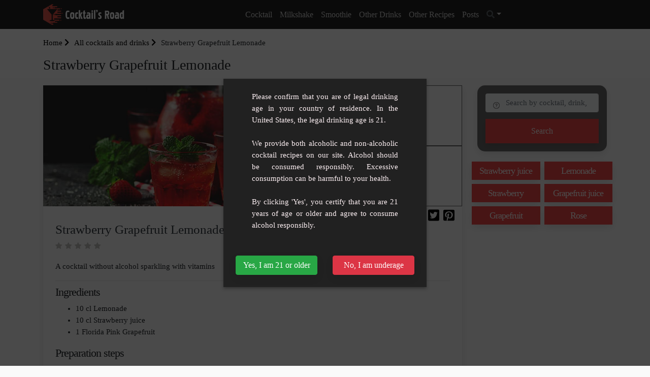

--- FILE ---
content_type: text/html; charset=UTF-8
request_url: https://www.cocktails-road.com/recipes/strawberry-grapefruit-lemonade
body_size: 9238
content:
<!doctype html><html lang="en"><head><meta charset="utf-8"/><meta http-equiv="X-UA-Compatible" content="IE=edge"/><meta name="viewport" content="width=device-width, initial-scale=1"/><title>Strawberry Grapefruit Lemonade : Cocktail recipe Strawberry Grapefruit Lemonade - Cocktails Road</title><meta name="description" content="Recipe Strawberry Grapefruit Lemonade: discover how to make this delicious cocktail"/><meta property="og:locale" content="en_EN"/><meta property="og:type" content="article"/><meta property="og:title" content="Strawberry Grapefruit Lemonade : Cocktail recipe Strawberry Grapefruit Lemonade"/><meta property="og:description" content="Recipe Strawberry Grapefruit Lemonade: discover how to make this delicious cocktail"/><meta property="og:url" content="https://www.cocktails-road.com/recipes/strawberry-grapefruit-lemonade"/><meta property="og:site_name" content="Cocktails Road"/><meta property="og:image" content="https://www.cocktails-road.com/images/recipe/2022/09/strawberry-grapefruit-lemonade.jpg"/><meta property="og:image:secure_url" content="https://www.cocktails-road.com/images/recipe/2022/09/strawberry-grapefruit-lemonade.jpg"/><meta name="twitter:card" content="summary"/><meta name="twitter:description" content="Recipe Strawberry Grapefruit Lemonade: discover how to make this delicious cocktail"/><meta name="twitter:title" content="Strawberry Grapefruit Lemonade : Cocktail recipe Strawberry Grapefruit Lemonade"/><meta name="twitter:image" content="https://www.cocktails-road.com/images/recipe/2022/09/strawberry-grapefruit-lemonade.jpg"/><link rel="preload" href="/build/fonts/fa-solid-900.309e0d99.woff2" as="font" type="font/woff2" crossorigin><link rel="preload" href="/build/fonts/fa-brands-400.78a8ea3d.woff2" as="font" type="font/woff2" crossorigin><link rel="preload" href="/build/fonts/fa-regular-400.44c094ee.woff2" as="font" type="font/woff2" crossorigin><link rel="apple-touch-icon" sizes="180x180" href="/apple-touch-icon.png"><link rel="icon" type="image/png" sizes="32x32" href="/favicon-32x32.png"><link rel="icon" type="image/png" sizes="16x16" href="/favicon-16x16.png"><link rel="manifest" href="/build/manifest.json"><script type="text/javascript">
			var push_notification_subscribe_route = '/subscribe_push_notification';
            var push_notification_icon = 'https://www.cocktails-road.com/build/images/logo.ecddef2c.png';
		</script><link rel="stylesheet" href="/build/app.91789387.css"><link rel="stylesheet" href="/build/age-verification.be0b7c88.css"><script>"use strict";!function(){var e=function(){for(var e="__tcfapiLocator",t=[],a=window,r=void 0;a;){try{if(a.frames.__tcfapiLocator){r=a;break}}catch(e){}if(a===window.top)break;a=a.parent}r||(!function t(){var r=a.document,n=!!a.frames.__tcfapiLocator;if(!n)if(r.body){var o=r.createElement("iframe");o.style.cssText="display:none",o.name=e,r.body.appendChild(o)}else setTimeout(t,5);return!n}(),a.__tcfapi=function(){for(var e=a.gdprApplies,r=arguments.length,n=Array(r),o=0;r>o;o++)n[o]=arguments[o];if(!n.length)return t;"setGdprApplies"===n[0]?n.length>3&&2===parseInt(n[1],10)&&"boolean"==typeof n[3]&&(a.gdprApplies=e=n[3],"function"==typeof n[2]&&n[2]({gdprApplies:e},!0)):"ping"===n[0]?"function"==typeof n[2]&&n[2]({gdprApplies:e,cmpLoaded:!1,cmpStatus:"stub",apiVersion:"2.0"},!0):t.push(n)},a.addEventListener("message",(function(e){var t=e&&e.data,a="string"==typeof t,r={};try{a?r=JSON.parse(e.data):"object"==typeof t&&t.constructor===Object&&(r=t)}catch(e){}var n=r&&r.__tcfapiCall;n&&window.__tcfapi(n.command,n.version,(function(t,r){var o={__tcfapiReturn:{returnValue:t,success:r,callId:n.callId}};a&&(o=JSON.stringify(o)),e.source.postMessage(o,"*")}),n.parameter)}),!1))};"undefined"!=typeof module?module.exports=e:e()}();(window.adsbygoogle = window.adsbygoogle || []).pauseAdRequests = 1;</script><script type="text/javascript" src="https://choices.consentframework.com/js/pa/25830/c/Tl3do/cmp" referrerpolicy="origin" charset="utf-8" async></script><script type="text/javascript">
    function sdLoadAdSense() {var tagAds = document.createElement('script');tagAds.async = true;tagAds.setAttribute("data-ad-client", "ca-pub-4448505414250666");tagAds.src = 'https://pagead2.googlesyndication.com/pagead/js/adsbygoogle.js';document.getElementsByTagName('head')[0].appendChild(tagAds);}var _0x5336=['useractioncomplete','listenerId','function','vendor','SDDAN','gdprApplies','consents','tcString','removeEventListener','purpose','addEventListener','publisherCC','cmpuishown','object','tcloaded','eventStatus','__tcfapi','legitimateInterests'];(function(_0x24fd1b,_0x533614){var _0x1de3af=function(_0x17d403){while(--_0x17d403){_0x24fd1b['push'](_0x24fd1b['shift']());}};_0x1de3af(++_0x533614);}(_0x5336,0xff));var _0x1de3=function(_0x24fd1b,_0x533614){_0x24fd1b=_0x24fd1b-0x0;var _0x1de3af=_0x5336[_0x24fd1b];return _0x1de3af;};(function(){var _0x17d403=0x0,_0x31f128=setInterval(function(){_0x17d403++>=0xc8&&(clearInterval(_0x31f128),sdLoadAdSense()),typeof window[_0x1de3('0xd')]===_0x1de3('0x11')&&(clearInterval(_0x31f128),window[_0x1de3('0xd')](_0x1de3('0x7'),0x2,function(_0x2fbbc8,_0x20e8fc){if(!_0x20e8fc||!_0x2fbbc8[_0x1de3('0xc')]&&_0x2fbbc8['gdprApplies'])return;(!_0x2fbbc8[_0x1de3('0x2')]||(_0x2fbbc8[_0x1de3('0xc')]===_0x1de3('0xb')||_0x2fbbc8['eventStatus']===_0x1de3('0xf')||_0x2fbbc8[_0x1de3('0xc')]===_0x1de3('0x9'))&&(_0x2fbbc8[_0x1de3('0x4')]&&_0x2fbbc8[_0x1de3('0x0')][_0x1de3('0x3')][0x2f3]&&(_0x2fbbc8[_0x1de3('0x6')]['consents'][0x1]||(_0x2fbbc8['purpose']['consents'][0x2]||_0x2fbbc8[_0x1de3('0x6')][_0x1de3('0xe')][0x2])&&_0x2fbbc8[_0x1de3('0x8')]==='DE'&&_0x2fbbc8['purposeOneTreatment'])))&&(typeof window[_0x1de3('0x1')]===_0x1de3('0xa')&&sdLoadAdSense(),__tcfapi(_0x1de3('0x5'),0x2,function(){},_0x2fbbc8[_0x1de3('0x10')]));}));},0xa);}());
</script></head><body class="recipe_view"><header class="background-main-color"><div class="container"><div class="header-output"><div class="header-in"><div class="row"><div class="col-lg-2 col-md-12"><a id="logo" href="/" class="d-inline-block mt-2 mb-2"><img src="/build/images/logo.ecddef2c.png" width="250" height="64" alt="logo Cocktails Road" class="mr-2"><span class="site-name">Cocktails Road</span></a><a id="mobile-menu-toggle" class="mobile-toggle p-1 background-main-color" href="#"><i class="fas fa-bars"></i></a></div><div class="col-lg-10 col-md-12 position-inherit"><ul id="menu-main" class="white-link dropdown-dark text-lg-center nav-menu link-padding-tb-17px d-none d-lg-block"><li class="has-dropdown"><a
												href="/cocktail">Cocktail</a><ul class="sub-menu text-left"><li><a href="/cocktail/cocktail-with-alcohol">Cocktail with alcohol</a></li><li><a href="/cocktail/non-alcoholic-cocktail">Non-alcoholic cocktail</a></li><li><a href="/cocktail/cocktail-by-capacity">Cocktail by capacity</a></li><li><a href="/cocktail/punchs">Punchs</a></li><li><a href="/cocktail/sangria">Sangria</a></li><li><a href="/cocktail/tiki-cocktail">Tiki cocktail</a></li><li><a href="/cocktail/cocktail-with-thermomix">Cocktail with Thermomix</a></li><li><a href="/cocktail/international-bartenders-association-iba">International Bartenders Association (IBA)</a></li></ul></li><li ><a
												href="/milkshake">Milkshake</a></li><li ><a
												href="/smoothie">Smoothie</a></li><li class="has-dropdown"><a
												href="/other-drinks">Other drinks</a><ul class="sub-menu text-left"><li><a href="/other-drinks/hot-drink">Hot drink</a></li><li><a href="/other-drinks/health-drink">Health drink</a></li><li><a href="/other-drinks/children">Children</a></li><li><a href="/other-drinks/granita">Granita</a></li><li><a href="/other-drinks/ice-tea">Ice tea</a></li><li><a href="/other-drinks/homemade">Homemade</a></li><li><a href="/other-drinks/keto-cocktail">Keto Cocktail</a></li></ul></li><li class="has-dropdown"><a class="other">Other Recipes</a><ul class="sub-menu text-left"><li><a rel="noopener" target="_blank" href="https://www.recipes-avenue.com/">Other Recipes</a></li></ul></li><li><a href="/posts">Posts</a></li><li class="dropdown header-search-box"><a id="header_search_button" class="dropdown-toggle" type="button" data-toggle="dropdown" data-display="static" aria-haspopup="true"
									   aria-expanded="false"><i class="fa fa-search text-secondary"></i></a><div id="header_search_container" class="search-container dropdown-menu dropdown-menu-right dropdown-menu-lg-right"><form name="search_advanced" method="get" action="/search/" class="row no-gutters"><input type="text"
											   placeholder="Search by cocktail, drink, ingredient ..."
											   name="search_advanced[search]"
											   class="p-1 border-0 bg-transparent"/><button type="submit" aria-label="search"
												class="form-control-feedback border-0 bg-transparent float-right  m-1"><i
													class="fa fa-search text-secondary"></i></button><input type="hidden" id="search_advanced__token" name="search_advanced[_token]" value="0684a2a859f.6lNQODbM6VHgGMw8bkCXNoT7MX6OIJx8oKIYK_3ktFw.gB8nWnuppgCmQo52HjjBTrWjfkfpWsU6y89BGbOn1y2YAh9ZeY-waa9Z-A" /><div style="display:none"><div class="form-group"><label class="" for="search_advanced_categories">Category(ies)</label><select id="search_advanced_categories" name="search_advanced[categories][]" class="autocomplete-select2 form-control" data-autocomplete-url="/ajax/autocomplete/category" data-placeholder="Start writing a category" multiple="multiple"></select></div><div class="form-group"><button type="submit" id="search_advanced_submit" name="search_advanced[submit]" class="btn-primary btn">Submit</button></div></div></form></div></li></ul></div></div></div></div></div></header><div class="container-fluid p-0 body-container"><div class="pt-3 pb-3 gradient-white"><div class="container text-left"><ol class="breadcrumb opacity-5"><li><a href="/">Home <i class="fas fa-chevron-right"></i></a></li><li><a href="/recipes"> All cocktails and drinks <i class="fas fa-chevron-right"></i></a></li><li  class="active">Strawberry Grapefruit Lemonade</li></ol><h1>Strawberry Grapefruit Lemonade</h1></div></div><div class="container"><div class="row"><div class="col-lg-9"><div class="mb-3 card border-0 box-shadow"><div class="row"><div class="card-img-top col-lg-8"><img src="/images/recipe/2022/09/strawberry-grapefruit-lemonade.jpg" class="mx-auto" alt="image Strawberry Grapefruit Lemonade"></div><div class="col-12 col-lg-4 row recipe_nutrition px-lg-0"><div class="col-6 col-md-4 col-lg-12 p-2 p-lg-0"><span>
										Difficulty Level<br/>
										Easy</span></div><div class="col-6 col-md-4 col-lg-12 p-2 p-lg-0"><span>
										Number of Servings<br/>
										1</span></div></div></div><div class="pl-4 pr-4 pt-3 pb-3 position-relative"><h2 class="mb-2 mt-3 text-dark">Strawberry Grapefruit Lemonade</h2><div class="rating"><ul class="recipe_view"><li ></li><li ></li><li ></li><li ></li><li ></li></ul></div><div class="cont_sh col-6 col-sm-4 text-right" data-nosnippet=""><div class="sh row no-gutters justify-content-end"><div class="sh-cont"><a target="_blank" rel="noopener" href="https://facebook.com/sharer/sharer.php?u=https%3A%2F%2Fwww.cocktails-road.com%2Frecipes%2Fstrawberry-grapefruit-lemonade" class="sh-link"><i class="fab fa-facebook-square"></i><span class="sh-label">Partager</span></a></div><div class="sh-cont ml-2"><a target="_blank" rel="noopener" href="https://twitter.com/share?url=https%3A%2F%2Fwww.cocktails-road.com%2Frecipes%2Fstrawberry-grapefruit-lemonade" class="sh-link"><i class="fab fa-twitter-square"></i><span class="sh-label">Twitter</span></a></div><div class="sh-cont ml-2"><a target="_blank" rel="noopener" href="https://pinterest.com/pin/create/bookmarklet/?url=https%3A%2F%2Fwww.cocktails-road.com%2Frecipes%2Fstrawberry-grapefruit-lemonade" class="sh-link"><i class="fab fa-pinterest-square"></i><span class="sh-label">Épingler</span></a></div></div></div><p class="text-dark"><div>A cocktail without alcohol sparkling with vitamins</div></p><hr><h3>Ingredients</h3><ul><li>10 cl Lemonade</li><li>10 cl Strawberry juice</li><li>1 Florida Pink Grapefruit</li></ul><h3>Preparation steps</h3><ol><li>Squeeze the grapefruit and filter the juice to remove the pulp</li><li>Add the grapefruit juice, strawberry juice, lemonade and a few ice cubes to a glass.</li><br/><p class="no-margin-li"><strong>Decoration</strong>: Add a few strawberries and mint leaves.</p></ol></div></div><form name="comment_create" method="post" action="#comment-form"><input type="hidden" id="comment_create_recipe" name="comment_create[recipe]" required="required" value="3590" /><input type="hidden" id="comment_create__token" name="comment_create[_token]" value="a.gDC3lp7AuO6eRNkWLfa-t_9qE-sWWBB-oIMozQrN_p0.81P51caswZ_YCbF3QYz3-rwaR4dOYFwY-M9HhTv6v8jjAIb937iAoe8xkA" /><div class="mb-4 box-shadow" id="comment-form"><div class="p-3 background-white"><h3><i class="far fa-star mr-1 text-main-color"></i> Your comment </h3><hr><div class="form-row"><div class="form-group col-12 col-md-6 form-group"><label for="comment_create_name" class="required">Your name*</label><input type="text" id="comment_create_name" name="comment_create[name]" required="required" placeholder="" class="form-control" /></div><div class="rating form-inline" id="rating-form"><label for="comment_create_rating">Your rating</label><input type="hidden" id="comment_create_rating" name="comment_create[rating]" /><ul class="create"><li class="" data-val="1"></li><li class="" data-val="2"></li><li class="" data-val="3"></li><li class="" data-val="4"></li><li class="" data-val="5"></li></ul></div></div><div class="form-row"><div class="form-group col-12 col-md-6 form-group"><label for="comment_create_email" class="required">Your email*</label><input type="email" id="comment_create_email" name="comment_create[email]" required="required" placeholder="" class="form-control" /></div><div class="form-group col-12 col-md-6 form-group"><label for="comment_create_website">Your Site</label><input type="text" id="comment_create_website" name="comment_create[website]" placeholder="" class="form-control" /></div></div><div class="form-group"><label for="comment_create_content" class="required">Commentary*</label><textarea id="comment_create_content" name="comment_create[content]" required="required" placeholder="" class="form-control"></textarea></div><div class="form-group"><button type="submit" id="comment_create_sub" name="comment_create[sub]" class="btn-sm btn-lg btn-block background-main-color text-white text-center font-weight-bold text-uppercase border-radius-10 p-1 btn">Submit your comment</button></div></div></div></form></div><div class="col-lg-3"><div class="listing-search box-shadow background-main-color p-3 mb-3"><form name="search_advanced" method="get" action="/search/" class="row no-gutters"><div class="col-md-12 mb-1"><div class="keywords"><input type="text" id="search_advanced_search" name="search_advanced[search]" class="listing-form first rounded form-control" placeholder="Search by cocktail, drink, ingredient ..." /></div></div><div class="col-md-12"><button type="submit" class="btn listing-bottom background-second-color box-shadow rounded-0">Search</button></div><input type="hidden" id="search_advanced__token" name="search_advanced[_token]" value="942f03387dbfe7c1018b76a92f.eSJlN4gWX2BsPHBA6OEYP-9GYz_uFpgrw3t7D9VGG4w.E24SVcVzEDEqZjIKmJlOR94eLAaJbMFtqBYiPZsFeP0LcypWx1UGWCN9RA" /><div style="display:none"><div class="form-group"><label class="" for="search_advanced_categories">Category(ies)</label><select id="search_advanced_categories" name="search_advanced[categories][]" class="autocomplete-select2 form-control" data-autocomplete-url="/ajax/autocomplete/category" data-placeholder="Start writing a category" multiple="multiple"></select></div><div class="form-group"><button type="submit" id="search_advanced_submit" name="search_advanced[submit]" class="btn-primary btn">Submit</button></div></div></form></div><div class="row mt-1 mb-1"><div class="col-6 tag-card p-1"><a href="/tags/strawberry-juice" class="d-block box-shadow background-main-color text-white hvr-float"><h3 class="text-center p-2 m-0">Strawberry juice</h3></a></div><div class="col-6 tag-card p-1"><a href="/tags/lemonade" class="d-block box-shadow background-main-color text-white hvr-float"><h3 class="text-center p-2 m-0">Lemonade</h3></a></div><div class="col-6 tag-card p-1"><a href="/tags/strawberry" class="d-block box-shadow background-main-color text-white hvr-float"><h3 class="text-center p-2 m-0">Strawberry</h3></a></div><div class="col-6 tag-card p-1"><a href="/tags/grapefruit-juice" class="d-block box-shadow background-main-color text-white hvr-float"><h3 class="text-center p-2 m-0">Grapefruit juice</h3></a></div><div class="col-6 tag-card p-1"><a href="/tags/grapefruit" class="d-block box-shadow background-main-color text-white hvr-float"><h3 class="text-center p-2 m-0">Grapefruit</h3></a></div><div class="col-6 tag-card p-1"><a href="/tags/rose" class="d-block box-shadow background-main-color text-white hvr-float"><h3 class="text-center p-2 m-0">Rose</h3></a></div></div></div></div></div><script type="application/ld+json">
		{
			"@context": "https://schema.org/",
			"@type": "Recipe",
			"name": "Strawberry\u0020Grapefruit\u0020Lemonade",
            "url": "https://www.cocktails-road.com/recipes/strawberry-grapefruit-lemonade",
		            "recipeCategory": "",
            			            		"image": [
			"https://www.cocktails-road.com/images/recipe/2022/09/strawberry-grapefruit-lemonade.jpg"
            ],
            "author": {
                "@type": "Person",
                "name": "Cocktails Road"
            },
            "datePublished": "2022-09-15",
            "description": "A\u0020cocktail\u0020without\u0020alcohol\u0020sparkling\u0020with\u0020vitamins",
            "keywords": "Strawberry juice, Lemonade, Strawberry, Grapefruit juice, Grapefruit, Rose",
				"recipeYield": "1",
            "recipeIngredient": [
		"10\u0020cl\u0020Lemonade", "10\u0020cl\u0020Strawberry\u0020juice", "1\u0020Florida\u0020Pink\u0020Grapefruit"		],
		"recipeInstructions": [
			"Squeeze\u0020the\u0020grapefruit\u0020and\u0020filter\u0020the\u0020juice\u0020to\u0020remove\u0020the\u0020pulp", "Add\u0020the\u0020grapefruit\u0020juice,\u0020strawberry\u0020juice,\u0020lemonade\u0020and\u0020a\u0020few\u0020ice\u0020cubes\u0020to\u0020a\u0020glass.", "\u003Cstrong\u003EDecoration\u003C\/strong\u003E\u003A\u0020Add\u0020a\u0020few\u0020strawberries\u0020and\u0020mint\u0020leaves."
			   ]
        }

	</script><section class="pt-4 pb-5"><div class="container"><div class="title text-center"><h2 class="font-weight-700 text-main-color">Similar cocktails</h2></div><div class="row"><div class="col-xl-3 col-lg-4 col-md-6 recipe-item mb-3"><div class="recipe-card border-0 box-shadow"><div class="card-img-top"><a href="/recipes/sparkling-alcohol-free-grapefruit-and-rosemary-cocktail" title="Sparkling Alcohol-Free Grapefruit and Rosemary Cocktail"><img src="/images/recipe/2023/10/sparkling-alcohol-free-grapefruit-and-rosemary-cocktail-thumb.jpg" alt="Sparkling Alcohol-Free Grapefruit and Rosemary Cocktail"/></a></div><div class="pl-2 pr-2 pt-2 pb-2"><a class="text-dark" title="Sparkling Alcohol-Free Grapefruit and Rosemary Cocktail" href="/recipes/sparkling-alcohol-free-grapefruit-and-rosemary-cocktail"><h3 class="mb-0 mt-1"><span class="text-dark">Sparkling Alcohol-Free Grapefruit and Rosemary Cocktail</span></h3><div class="rating"><ul class="recipe-card"><li ></li><li ></li><li ></li><li ></li><li ></li></ul></div><div class="description text-extra-small mb-2">Are you looking for a refreshing yet elegant drink to liven up your evenings or simply...</div><div class="row justify-content-between"><div class="col-6 text-left"><span class="text-grey-2"><i class="fas fa-burn"></i> Easy</span></div><div class="col-6 text-right"><span class="text-grey-2"><i class="fas fa-users"></i> 4</span></div></div></a><hr><div class="row no-gutters recipe-tag"><div><a href="/tags/lemon">Lemon</a>,&nbsp;																																			<a href="/tags/cinnamon-stick">Cinnamon stick</a>,&nbsp;																																			<a href="/tags/rosemary">Rosemary</a>,&nbsp;																																			<a href="/tags/sugar">Sugar</a>,&nbsp;																																			<a href="/tags/lemonade">Lemonade</a></div></div></div></div></div><div class="col-xl-3 col-lg-4 col-md-6 recipe-item mb-3"><div class="recipe-card border-0 box-shadow"><div class="card-img-top"><a href="/recipes/rose-girly" title="Rose Girly"><img src="/images/recipe/2022/09/rose-girly-thumb.jpg" alt="Rose Girly"/></a></div><div class="pl-2 pr-2 pt-2 pb-2"><a class="text-dark" title="Rose Girly" href="/recipes/rose-girly"><h3 class="mb-0 mt-1"><span class="text-dark">Rose Girly</span></h3><div class="rating"><ul class="recipe-card"><li ></li><li ></li><li ></li><li ></li><li ></li></ul></div><div class="description text-extra-small mb-2">Fruity cocktail based on rum, lemonade with rose and strawberry juice.</div><div class="row justify-content-between"><div class="col-6 text-left"><span class="text-grey-2"><i class="fas fa-burn"></i> Easy</span></div><div class="col-6 text-right"><span class="text-grey-2"><i class="fas fa-users"></i> 1</span></div></div></a><hr><div class="row no-gutters recipe-tag"><div><a href="/tags/white-rum-55">white rum 55%</a>,&nbsp;																																			<a href="/tags/strawberry-juice">Strawberry juice</a>,&nbsp;																																			<a href="/tags/lemonade">Lemonade</a>,&nbsp;																																			<a href="/tags/strawberry">Strawberry</a>,&nbsp;																																			<a href="/tags/rose-lemonade">Rose lemonade</a></div></div></div></div></div><div class="col-xl-3 col-lg-4 col-md-6 recipe-item mb-3"><div class="recipe-card border-0 box-shadow"><div class="card-img-top"><a href="/recipes/orange-grapefruit-cocktail" title="Orange Grapefruit Cocktail"><img src="/images/recipe/2022/09/orange-grapefruit-cocktail-thumb.jpg" alt="Orange Grapefruit Cocktail"/></a></div><div class="pl-2 pr-2 pt-2 pb-2"><a class="text-dark" title="Orange Grapefruit Cocktail" href="/recipes/orange-grapefruit-cocktail"><h3 class="mb-0 mt-1"><span class="text-dark">Orange Grapefruit Cocktail</span></h3><div class="rating"><ul class="recipe-card"><li ></li><li ></li><li ></li><li ></li><li ></li></ul></div><div class="description text-extra-small mb-2">Cocktail without alcohol to drink very fresh fruit.</div><div class="row justify-content-between"><div class="col-6 text-left"><span class="text-grey-2"><i class="fas fa-burn"></i> Easy</span></div><div class="col-6 text-right"><span class="text-grey-2"><i class="fas fa-users"></i> 2</span></div></div></a><hr><div class="row no-gutters recipe-tag"><div><a href="/tags/lemon">Lemon</a>,&nbsp;																																			<a href="/tags/vanilla-bean">Vanilla bean</a>,&nbsp;																																			<a href="/tags/orange">Orange</a>,&nbsp;																																			<a href="/tags/fresh-lime">Fresh lime</a>,&nbsp;																																			<a href="/tags/orange-juice">Orange juice</a></div></div></div></div></div><div class="col-xl-3 col-lg-4 col-md-6 recipe-item mb-3"><div class="recipe-card border-0 box-shadow"><div class="card-img-top"><a href="/recipes/sparkling-gin-iced-tea" title="Sparkling Gin Iced Tea"><img src="/images/recipe/2023/07/sparkling-gin-iced-tea-thumb.jpg" alt="Sparkling Gin Iced Tea"/></a></div><div class="pl-2 pr-2 pt-2 pb-2"><a class="text-dark" title="Sparkling Gin Iced Tea" href="/recipes/sparkling-gin-iced-tea"><h3 class="mb-0 mt-1"><span class="text-dark">Sparkling Gin Iced Tea</span></h3><div class="rating"><ul class="recipe-card"><li ></li><li ></li><li ></li><li ></li><li ></li></ul></div><div class="description text-extra-small mb-2">Brighten up your summer evenings with our recipe for Sparkling Gin Iced Tea. This refre...</div><div class="row justify-content-between"><div class="col-6 text-left"><span class="text-grey-2"><i class="fas fa-burn"></i> Easy</span></div><div class="col-6 text-right"><span class="text-grey-2"><i class="fas fa-users"></i> 6</span></div></div></a><hr><div class="row no-gutters recipe-tag"><div><a href="/tags/gin">Gin</a>,&nbsp;																																			<a href="/tags/elderflower-syrup">Elderflower syrup</a>,&nbsp;																																			<a href="/tags/ice">Ice</a>,&nbsp;																																			<a href="/tags/grapefruit-juice">Grapefruit juice</a>,&nbsp;																																			<a href="/tags/grapefruit">Grapefruit</a></div></div></div></div></div><div class="col-xl-3 col-lg-4 col-md-6 recipe-item mb-3"><div class="recipe-card border-0 box-shadow"><div class="card-img-top"><a href="/recipes/miss-porto" title="Miss Porto"><img src="/images/recipe/2022/09/miss-porto-thumb.jpg" alt="Miss Porto"/></a></div><div class="pl-2 pr-2 pt-2 pb-2"><a class="text-dark" title="Miss Porto" href="/recipes/miss-porto"><h3 class="mb-0 mt-1"><span class="text-dark">Miss Porto</span></h3><div class="rating"><ul class="recipe-card"><li ></li><li ></li><li ></li><li ></li><li ></li></ul></div><div class="description text-extra-small mb-2">Fruity and very girly cocktail with rosé port, strawberry juice and cherry liqueur.</div><div class="row justify-content-between"><div class="col-6 text-left"><span class="text-grey-2"><i class="fas fa-burn"></i> Medium</span></div><div class="col-6 text-right"><span class="text-grey-2"><i class="fas fa-users"></i> 1</span></div></div></a><hr><div class="row no-gutters recipe-tag"><div><a href="/tags/strawberry-juice">Strawberry juice</a>,&nbsp;																																			<a href="/tags/strawberry">Strawberry</a>,&nbsp;																																			<a href="/tags/pink-port">Pink port</a>,&nbsp;																																			<a href="/tags/cherry">Cherry</a>,&nbsp;																																			<a href="/tags/cherry-liqueur">Cherry liqueur</a></div></div></div></div></div><div class="col-xl-3 col-lg-4 col-md-6 recipe-item mb-3"><div class="recipe-card border-0 box-shadow"><div class="card-img-top"><a href="/recipes/tequipamp" title="Tequipamp"><img src="/images/recipe/2022/08/tequipamp-thumb.jpg" alt="Tequipamp"/></a></div><div class="pl-2 pr-2 pt-2 pb-2"><a class="text-dark" title="Tequipamp" href="/recipes/tequipamp"><h3 class="mb-0 mt-1"><span class="text-dark">Tequipamp</span></h3><div class="rating"><ul class="recipe-card"><li ></li><li ></li><li ></li><li ></li><li ></li></ul></div><div class="description text-extra-small mb-2">Refreshing cocktail with tequila, grapefruit and lemonade.</div><div class="row justify-content-between"><div class="col-6 text-left"><span class="text-grey-2"><i class="fas fa-burn"></i> Easy</span></div><div class="col-6 text-right"><span class="text-grey-2"><i class="fas fa-users"></i> 1</span></div></div></a><hr><div class="row no-gutters recipe-tag"><div><a href="/tags/tequila">Tequila</a>,&nbsp;																																			<a href="/tags/lemonade">Lemonade</a>,&nbsp;																																			<a href="/tags/grapefruit-juice">Grapefruit juice</a>,&nbsp;																																			<a href="/tags/grapefruit">Grapefruit</a>,&nbsp;																																			<a href="/tags/long-drink">Long drink</a></div></div></div></div></div><div class="col-xl-3 col-lg-4 col-md-6 recipe-item mb-3"><div class="recipe-card border-0 box-shadow"><div class="card-img-top"><a href="/recipes/grapefruit-strawberry-coulis" title="Grapefruit, strawberry coulis"><img src="/images/recipe/2022/12/grapefruit-strawberry-coulis-thumb.jpg" alt="Grapefruit, strawberry coulis"/></a></div><div class="pl-2 pr-2 pt-2 pb-2"><a class="text-dark" title="Grapefruit, strawberry coulis" href="/recipes/grapefruit-strawberry-coulis"><h3 class="mb-0 mt-1"><span class="text-dark">Grapefruit, strawberry coulis</span></h3><div class="rating"><ul class="recipe-card"><li ></li><li ></li><li ></li><li ></li><li ></li></ul></div><div class="description text-extra-small mb-2">The cocktail with grapefruit, strawberry coulis and rum is simple to make. You will fin...</div><div class="row justify-content-between"><div class="col-6 text-left"><span class="text-grey-2"><i class="fas fa-burn"></i> Easy</span></div><div class="col-6 text-right"></div></div></a><hr><div class="row no-gutters recipe-tag"><div><a href="/tags/lemon">Lemon</a>,&nbsp;																																			<a href="/tags/lemon-juice">Lemon juice</a>,&nbsp;																																			<a href="/tags/basil">Basil</a>,&nbsp;																																			<a href="/tags/ice">Ice</a>,&nbsp;																																			<a href="/tags/strawberry">Strawberry</a></div></div></div></div></div><div class="col-xl-3 col-lg-4 col-md-6 recipe-item mb-3"><div class="recipe-card border-0 box-shadow"><div class="card-img-top"><a href="/recipes/incorruptible-champagne" title="Incorruptible Champagne"><img src="/images/recipe/2022/09/incorruptible-champagne-thumb.jpg" alt="Incorruptible Champagne"/></a></div><div class="pl-2 pr-2 pt-2 pb-2"><a class="text-dark" title="Incorruptible Champagne" href="/recipes/incorruptible-champagne"><h3 class="mb-0 mt-1"><span class="text-dark">Incorruptible Champagne</span></h3><div class="rating"><ul class="recipe-card"><li ></li><li ></li><li ></li><li ></li><li ></li></ul></div><div class="description text-extra-small mb-2">Alcohol-free cocktail for children, a glass of champagne like adults!</div><div class="row justify-content-between"><div class="col-6 text-left"><span class="text-grey-2"><i class="fas fa-burn"></i> Easy</span></div><div class="col-6 text-right"><span class="text-grey-2"><i class="fas fa-users"></i> 1</span></div></div></a><hr><div class="row no-gutters recipe-tag"><div><a href="/tags/orange-juice">Orange juice</a>,&nbsp;																																			<a href="/tags/lemonade">Lemonade</a>,&nbsp;																																			<a href="/tags/champagne">Champagne</a>,&nbsp;																																			<a href="/tags/grapefruit-juice">Grapefruit juice</a>,&nbsp;																																			<a href="/tags/grapefruit">Grapefruit</a></div></div></div></div></div><div class="col-xl-3 col-lg-4 col-md-6 recipe-item mb-3"><div class="recipe-card border-0 box-shadow"><div class="card-img-top"><a href="/recipes/ginger-d-artigny" title="Ginger D’Artigny"><img src="/images/recipe/2022/08/ginger-d-artigny-thumb.jpg" alt="Ginger D’Artigny"/></a></div><div class="pl-2 pr-2 pt-2 pb-2"><a class="text-dark" title="Ginger D’Artigny" href="/recipes/ginger-d-artigny"><h3 class="mb-0 mt-1"><span class="text-dark">Ginger D’Artigny</span></h3><div class="rating"><ul class="recipe-card"><li ></li><li ></li><li ></li><li ></li><li ></li></ul></div><div class="description text-extra-small mb-2">Non-alcoholic cocktail with fruity flavours based on sparkling, strawberry and ginger j...</div><div class="row justify-content-between"><div class="col-6 text-left"><span class="text-grey-2"><i class="fas fa-burn"></i> Medium</span></div><div class="col-6 text-right"><span class="text-grey-2"><i class="fas fa-users"></i> 1</span></div></div></a><hr><div class="row no-gutters recipe-tag"><div><a href="/tags/cane-syrup">Cane syrup</a>,&nbsp;																																			<a href="/tags/strawberry-juice">Strawberry juice</a>,&nbsp;																																			<a href="/tags/ginger">Ginger</a>,&nbsp;																																			<a href="/tags/strawberry">Strawberry</a>,&nbsp;																																			<a href="/tags/alcohol-free-sparkling-rose">Alcohol-free sparkling</a></div></div></div></div></div><div class="col-xl-3 col-lg-4 col-md-6 recipe-item mb-3"><div class="recipe-card border-0 box-shadow"><div class="card-img-top"><a href="/recipes/roussillon" title="Roussillon"><img src="/build/images/no-image-thumb.5b18ddbb.jpg" alt="no image"/></a></div><div class="pl-2 pr-2 pt-2 pb-2"><a class="text-dark" title="Roussillon" href="/recipes/roussillon"><h3 class="mb-0 mt-1"><span class="text-dark">Roussillon</span></h3><div class="rating"><ul class="recipe-card"><li ></li><li ></li><li ></li><li ></li><li ></li></ul></div><div class="description text-extra-small mb-2">Fruity cocktail with pink rivesaltes and grapefruit juice.</div><div class="row justify-content-between"><div class="col-6 text-left"><span class="text-grey-2"><i class="fas fa-burn"></i> Easy</span></div><div class="col-6 text-right"><span class="text-grey-2"><i class="fas fa-users"></i> 1</span></div></div></a><hr><div class="row no-gutters recipe-tag"><div><a href="/tags/ice">Ice</a>,&nbsp;																																			<a href="/tags/grapefruit-juice">Grapefruit juice</a>,&nbsp;																																			<a href="/tags/grapefruit">Grapefruit</a>,&nbsp;																																			<a href="/tags/pink-rivesaltes">Pink rivesaltes</a>,&nbsp;																																			<a href="/tags/rose">Rose</a></div></div></div></div></div><div class="col-xl-3 col-lg-4 col-md-6 recipe-item mb-3"><div class="recipe-card border-0 box-shadow"><div class="card-img-top"><a href="/recipes/refreshing-non-alcoholic-strawberry-and-mint-cocktail" title="Refreshing Non-Alcoholic Strawberry and Mint Cocktail"><img src="/images/recipe/2023/05/refreshing-non-alcoholic-strawberry-and-mint-cocktail-thumb.jpg" alt="Refreshing Non-Alcoholic Strawberry and Mint Cocktail"/></a></div><div class="pl-2 pr-2 pt-2 pb-2"><a class="text-dark" title="Refreshing Non-Alcoholic Strawberry and Mint Cocktail" href="/recipes/refreshing-non-alcoholic-strawberry-and-mint-cocktail"><h3 class="mb-0 mt-1"><span class="text-dark">Refreshing Non-Alcoholic Strawberry and Mint Cocktail</span></h3><div class="rating"><ul class="recipe-card"><li ></li><li ></li><li ></li><li ></li><li ></li></ul></div><div class="description text-extra-small mb-2">Opt for a drink that is both refreshing and flavorful with this non-alcoholic cocktail...</div><div class="row justify-content-between"><div class="col-6 text-left"><span class="text-grey-2"><i class="fas fa-burn"></i> Easy</span></div><div class="col-6 text-right"><span class="text-grey-2"><i class="fas fa-users"></i> 6</span></div></div></a><hr><div class="row no-gutters recipe-tag"><div><a href="/tags/fresh-mint">Fresh mint</a>,&nbsp;																																			<a href="/tags/lemon">Lemon</a>,&nbsp;																																			<a href="/tags/strawberry-juice">Strawberry juice</a>,&nbsp;																																			<a href="/tags/lemonade">Lemonade</a>,&nbsp;																																			<a href="/tags/ice">Ice</a></div></div></div></div></div><div class="col-xl-3 col-lg-4 col-md-6 recipe-item mb-3"><div class="recipe-card border-0 box-shadow"><div class="card-img-top"><a href="/recipes/non-alcoholic-citrus-refreshment" title="Non-Alcoholic Citrus Refreshment"><img src="/images/recipe/2023/06/non-alcoholic-citrus-refreshment-thumb.jpg" alt="Non-Alcoholic Citrus Refreshment"/></a></div><div class="pl-2 pr-2 pt-2 pb-2"><a class="text-dark" title="Non-Alcoholic Citrus Refreshment" href="/recipes/non-alcoholic-citrus-refreshment"><h3 class="mb-0 mt-1"><span class="text-dark">Non-Alcoholic Citrus Refreshment</span></h3><div class="rating"><ul class="recipe-card"><li ></li><li ></li><li ></li><li ></li><li ></li></ul></div><div class="description text-extra-small mb-2">Indulge in a tropical escape without leaving your home with this non-alcoholic cocktail...</div><div class="row justify-content-between"><div class="col-6 text-left"><span class="text-grey-2"><i class="fas fa-burn"></i> Easy</span></div><div class="col-6 text-right"><span class="text-grey-2"><i class="fas fa-users"></i> 1</span></div></div></a><hr><div class="row no-gutters recipe-tag"><div><a href="/tags/lemon">Lemon</a>,&nbsp;																																			<a href="/tags/orange">Orange</a>,&nbsp;																																			<a href="/tags/orange-juice">Orange juice</a>,&nbsp;																																			<a href="/tags/grenadine-syrup">Grenadine syrup</a>,&nbsp;																																			<a href="/tags/fresh-lemon">Fresh lemon</a></div></div></div></div></div><div class="col-xl-3 col-lg-4 col-md-6 recipe-item mb-3"><div class="recipe-card border-0 box-shadow"><div class="card-img-top"><a href="/recipes/chantaco" title="Chantaco"><img src="/images/recipe/2023/05/chantaco-thumb.jpg" alt="Chantaco"/></a></div><div class="pl-2 pr-2 pt-2 pb-2"><a class="text-dark" title="Chantaco" href="/recipes/chantaco"><h3 class="mb-0 mt-1"><span class="text-dark">Chantaco</span></h3><div class="rating"><ul class="recipe-card"><li ></li><li ></li><li ></li><li ></li><li ></li></ul></div><div class="description text-extra-small mb-2">Chantaco is a delicious non-alcoholic cocktail that combines the sweetness of fresh ora...</div><div class="row justify-content-between"><div class="col-6 text-left"><span class="text-grey-2"><i class="fas fa-burn"></i> Easy</span></div><div class="col-6 text-right"><span class="text-grey-2"><i class="fas fa-users"></i> 4</span></div></div></a><hr><div class="row no-gutters recipe-tag"><div><a href="/tags/lemon">Lemon</a>,&nbsp;																																			<a href="/tags/orange">Orange</a>,&nbsp;																																			<a href="/tags/orange-juice">Orange juice</a>,&nbsp;																																			<a href="/tags/lemon-juice">Lemon juice</a>,&nbsp;																																			<a href="/tags/fresh-lemon">Fresh lemon</a></div></div></div></div></div><div class="col-xl-3 col-lg-4 col-md-6 recipe-item mb-3"><div class="recipe-card border-0 box-shadow"><div class="card-img-top"><a href="/recipes/pink-grapefruit-spritzer" title="Pink Grapefruit Spritzer"><img src="/images/recipe/2023/06/pink-grapefruit-spritzer-thumb.jpg" alt="Pink Grapefruit Spritzer"/></a></div><div class="pl-2 pr-2 pt-2 pb-2"><a class="text-dark" title="Pink Grapefruit Spritzer" href="/recipes/pink-grapefruit-spritzer"><h3 class="mb-0 mt-1"><span class="text-dark">Pink Grapefruit Spritzer</span></h3><div class="rating"><ul class="recipe-card"><li ></li><li ></li><li ></li><li ></li><li ></li></ul></div><div class="description text-extra-small mb-2">Step out of the ordinary with the Pink Grapefruit Spritzer. The tangy taste of grapefru...</div><div class="row justify-content-between"><div class="col-6 text-left"><span class="text-grey-2"><i class="fas fa-burn"></i> Easy</span></div><div class="col-6 text-right"><span class="text-grey-2"><i class="fas fa-users"></i> 2</span></div></div></a><hr><div class="row no-gutters recipe-tag"><div><a href="/tags/sparkling-water">Sparkling water</a>,&nbsp;																																			<a href="/tags/ice">Ice</a>,&nbsp;																																			<a href="/tags/grapefruit-juice">Grapefruit juice</a>,&nbsp;																																			<a href="/tags/grapefruit">Grapefruit</a>,&nbsp;																																			<a href="/tags/rose-syrup">Rose syrup</a></div></div></div></div></div><div class="col-xl-3 col-lg-4 col-md-6 recipe-item mb-3"><div class="recipe-card border-0 box-shadow"><div class="card-img-top"><a href="/recipes/bubble-red" title="Bubble red"><img src="/images/recipe/2022/08/bubble-red-thumb.jpg" alt="Bubble red"/></a></div><div class="pl-2 pr-2 pt-2 pb-2"><a class="text-dark" title="Bubble red" href="/recipes/bubble-red"><h3 class="mb-0 mt-1"><span class="text-dark">Bubble red</span></h3><div class="rating"><ul class="recipe-card"><li ></li><li ></li><li ></li><li ></li><li ></li></ul></div><div class="description text-extra-small mb-2">Fruity, non-alcoholic cocktail with raspberry sparkling, cranberry nectar and strawberr...</div><div class="row justify-content-between"><div class="col-6 text-left"><span class="text-grey-2"><i class="fas fa-burn"></i> Medium</span></div><div class="col-6 text-right"><span class="text-grey-2"><i class="fas fa-users"></i> 1</span></div></div></a><hr><div class="row no-gutters recipe-tag"><div><a href="/tags/strawberry-juice">Strawberry juice</a>,&nbsp;																																			<a href="/tags/canneberge-nectar">Canneberge nectar</a>,&nbsp;																																			<a href="/tags/strawberry">Strawberry</a>,&nbsp;																																			<a href="/tags/raspberry">Raspberry</a>,&nbsp;																																			<a href="/tags/alcohol-free-sparkling-wine">Alcohol-free sparkling</a></div></div></div></div></div><div class="col-xl-3 col-lg-4 col-md-6 recipe-item mb-3"><div class="recipe-card border-0 box-shadow"><div class="card-img-top"><a href="/recipes/mango-mint" title="Mango mint"><img src="/images/recipe/2022/08/mango-mint-thumb.jpg" alt="Mango mint"/></a></div><div class="pl-2 pr-2 pt-2 pb-2"><a class="text-dark" title="Mango mint" href="/recipes/mango-mint"><h3 class="mb-0 mt-1"><span class="text-dark">Mango mint</span></h3><div class="rating"><ul class="recipe-card"><li ></li><li ></li><li ></li><li ></li><li ></li></ul></div><div class="description text-extra-small mb-2">Fruity cocktail based on cachaça, mango, strawberry, lemon and mint leaves.</div><div class="row justify-content-between"><div class="col-6 text-left"><span class="text-grey-2"><i class="fas fa-burn"></i> Medium</span></div><div class="col-6 text-right"><span class="text-grey-2"><i class="fas fa-users"></i> 1</span></div></div></a><hr><div class="row no-gutters recipe-tag"><div><a href="/tags/fresh-mint">Fresh mint</a>,&nbsp;																																			<a href="/tags/lemon">Lemon</a>,&nbsp;																																			<a href="/tags/cachaca">Cachaça</a>,&nbsp;																																			<a href="/tags/strawberry-juice">Strawberry juice</a>,&nbsp;																																			<a href="/tags/lime-nectar">Lime nectar</a></div></div></div></div></div><div class="col-xl-3 col-lg-4 col-md-6 recipe-item mb-3"><div class="recipe-card border-0 box-shadow"><div class="card-img-top"><a href="/recipes/exotic-seven-fruit-and-rum-punch" title="Exotic Seven Fruit and Rum Punch"><img src="/images/recipe/2023/12/exotic-seven-fruit-and-rum-punch-thumb.jpg" alt="Exotic Seven Fruit and Rum Punch"/></a></div><div class="pl-2 pr-2 pt-2 pb-2"><a class="text-dark" title="Exotic Seven Fruit and Rum Punch" href="/recipes/exotic-seven-fruit-and-rum-punch"><h3 class="mb-0 mt-1"><span class="text-dark">Exotic Seven Fruit and Rum Punch</span></h3><div class="rating"><ul class="recipe-card"><li ></li><li ></li><li ></li><li ></li><li ></li></ul></div><div class="description text-extra-small mb-2">Indulge in an exquisite punch with tropical and diverse flavors.This punch is perfect f...</div><div class="row justify-content-between"><div class="col-6 text-left"><span class="text-grey-2"><i class="fas fa-burn"></i> Easy</span></div><div class="col-6 text-right"><span class="text-grey-2"><i class="fas fa-users"></i> 10</span></div></div></a><hr><div class="row no-gutters recipe-tag"><div><a href="/tags/cane-syrup">Cane syrup</a>,&nbsp;																																			<a href="/tags/pineapple-juice">Pineapple juice</a>,&nbsp;																																			<a href="/tags/orange">Orange</a>,&nbsp;																																			<a href="/tags/orange-juice">Orange juice</a>,&nbsp;																																			<a href="/tags/strawberry-juice">Strawberry juice</a></div></div></div></div></div><div class="col-xl-3 col-lg-4 col-md-6 recipe-item mb-3"><div class="recipe-card border-0 box-shadow"><div class="card-img-top"><a href="/recipes/fruity-jam" title="Fruity Jam"><img src="/images/recipe/2022/08/fruity-jam-thumb.jpg" alt="Fruity Jam"/></a></div><div class="pl-2 pr-2 pt-2 pb-2"><a class="text-dark" title="Fruity Jam" href="/recipes/fruity-jam"><h3 class="mb-0 mt-1"><span class="text-dark">Fruity Jam</span></h3><div class="rating"><ul class="recipe-card"><li ></li><li ></li><li ></li><li ></li><li ></li></ul></div><div class="description text-extra-small mb-2">A granita cocktail based on strawberry juice, guava and cranberry. Very trendy and so r...</div><div class="row justify-content-between"><div class="col-6 text-left"><span class="text-grey-2"><i class="fas fa-burn"></i> Medium</span></div><div class="col-6 text-right"><span class="text-grey-2"><i class="fas fa-users"></i> 1</span></div></div></a><hr><div class="row no-gutters recipe-tag"><div><a href="/tags/fresh-mint">Fresh mint</a>,&nbsp;																																			<a href="/tags/lemon">Lemon</a>,&nbsp;																																			<a href="/tags/cane-syrup">Cane syrup</a>,&nbsp;																																			<a href="/tags/fresh-lime">Fresh lime</a>,&nbsp;																																			<a href="/tags/lime-juice">Lime juice</a></div></div></div></div></div><div class="col-xl-3 col-lg-4 col-md-6 recipe-item mb-3"><div class="recipe-card border-0 box-shadow"><div class="card-img-top"><a href="/recipes/strawberry-delight" title="Strawberry delight"><img src="/images/recipe/2022/08/strawberry-delight-thumb.jpg" alt="Strawberry delight"/></a></div><div class="pl-2 pr-2 pt-2 pb-2"><a class="text-dark" title="Strawberry delight" href="/recipes/strawberry-delight"><h3 class="mb-0 mt-1"><span class="text-dark">Strawberry delight</span></h3><div class="rating"><ul class="recipe-card"><li ></li><li ></li><li ></li><li ></li><li ></li></ul></div><div class="description text-extra-small mb-2">Very refreshing cocktail with fruity notes, prepared with strawberry and banana.</div><div class="row justify-content-between"><div class="col-6 text-left"><span class="text-grey-2"><i class="fas fa-burn"></i> Medium</span></div><div class="col-6 text-right"><span class="text-grey-2"><i class="fas fa-users"></i> 1</span></div></div></a><hr><div class="row no-gutters recipe-tag"><div><a href="/tags/lemon">Lemon</a>,&nbsp;																																			<a href="/tags/white-rum-40">White rum 40%</a>,&nbsp;																																			<a href="/tags/cane-syrup">Cane syrup</a>,&nbsp;																																			<a href="/tags/fresh-lime">Fresh lime</a>,&nbsp;																																			<a href="/tags/banana">Banana</a></div></div></div></div></div><div class="col-xl-3 col-lg-4 col-md-6 recipe-item mb-3"><div class="recipe-card border-0 box-shadow"><div class="card-img-top"><a href="/recipes/blackcurrant-tonic" title="Blackcurrant tonic"><img src="/images/recipe/2022/08/blackcurrant-tonic-thumb.jpg" alt="Blackcurrant tonic"/></a></div><div class="pl-2 pr-2 pt-2 pb-2"><a class="text-dark" title="Blackcurrant tonic" href="/recipes/blackcurrant-tonic"><h3 class="mb-0 mt-1"><span class="text-dark">Blackcurrant tonic</span></h3><div class="rating"><ul class="recipe-card"><li ></li><li ></li><li ></li><li ></li><li ></li></ul></div><div class="description text-extra-small mb-2">An elongated fruity cocktail of tonic.</div><div class="row justify-content-between"><div class="col-6 text-left"><span class="text-grey-2"><i class="fas fa-burn"></i> Medium</span></div><div class="col-6 text-right"><span class="text-grey-2"><i class="fas fa-users"></i> 1</span></div></div></a><hr><div class="row no-gutters recipe-tag"><div><a href="/tags/lemon">Lemon</a>,&nbsp;																																			<a href="/tags/tonic">Tonic</a>,&nbsp;																																			<a href="/tags/strawberry-juice">Strawberry juice</a>,&nbsp;																																			<a href="/tags/blackcurrant-cream">Blackcurrant cream</a>,&nbsp;																																			<a href="/tags/strawberry">Strawberry</a></div></div></div></div></div></div><div class="row justify-content-center"><a href="/recipes" class="btn col-auto box-shadow mt-3 p-2 btn-sm border-2 border-radius-30 btn-inline-block background-second-color text-white">
		Discover other cocktail recipes</a></div></div></section></div><footer class="pt-5 pb-4 background-dark"><div class="container"><div class="row"><div class="col-lg-4 col-md-4 mb-sm-2"><div class="logo mb-1"><a href="/" class="site-name"><img class="mr-2" src="/build/images/logo.ecddef2c.png" width="250" height="64" alt="logo Cocktails Road"><span class="site-name">Cocktails Road</span></a></div><div class="text-grey-2  font-weight-300"></div><ul class="list-inline text-left mt-2 mb-2 ml-0 mr-0 text-white"></ul></div><div class="col-md-2 mb-sm-2"><ul class="footer-menu-2 row m-0 p-0 list-unstyled"><li class="col-12  pt-1 pb-1"><a href="/recipes" class="text-grey-2">All our cocktails</a></li></ul></div><div class="col-md-2 mb-sm-2"><ul class="footer-menu-3 row m-0 p-0 list-unstyled"><li class="col-12  pt-1 pb-1"><a href="/tags" class="text-grey-2">All our tags and ingredients</a></li></ul></div><div class="col-md-2 mb-sm-2"><ul class="footer-menu-4 row m-0 p-0 list-unstyled"><li class="col-12  pt-1 pb-1"><a href="/pagegeneral-condition" class="text-grey-2">T&Cs</a></li><li class="col-12  pt-1 pb-1"><a href="/page/legal-notice" class="text-grey-2">Legal notices</a></li></ul></div><div class="col-md-2 mb-sm-2"><ul class="footer-menu-5 row m-0 p-0 list-unstyled"><li class="col-12  pt-1 pb-1"><a href="/contact/" class="text-grey-2">Contact us</a></li></ul></div></div></div></footer><div class="pt-2 pb-2 background-main-color"><div class="container"><div class="row"><div class="col-md-6"><div class="text-white mt-2 mb-2 text-center text-lg-left">
					Cocktails Road | @2026 All copy rights reserved
				</div></div><div class="col-md-6"><ul class="list-inline text-lg-right text-center ml-0 mr-0 mt-2 mb-2 text-white"></ul></div></div></div></div><div id="age-bg" style="display: none"><div class="age-checker container-fluid p-4"><div class="row justify-content-center"><div class="col-10 text-justify">
				Please confirm that you are of legal drinking age in your country of residence. In the United States, the legal drinking age is 21.<br/><br/>
          We provide both alcoholic and non-alcoholic cocktail recipes on our site. Alcohol should be consumed responsibly. Excessive consumption can be harmful to your health.<br/><br/>
          By clicking 'Yes', you certify that you are 21 years of age or older and agree to consume alcohol responsibly.<br/></div></div><div class="row justify-content-center pt-5"><div class="yes-button col-6"><a id="close-age-popup" href="#"
											 class="w-100 btn listing-bottom btn-success box-shadow">Yes, I am 21 or older</a></div><div class="no-button col-6"><a rel="noreferrer noopener nofollow" class="w-100 btn btn-danger box-shadow text-white"
											href="https://giphy.com/explore/cat">No, I am underage</a></div></div></div></div><script src="/build/runtime.91bcc720.js" defer async></script><script src="/build/142.ed88ba71.js" defer async></script><script src="/build/318.580937ff.js" defer async></script><script src="/build/app.83078929.js" defer async></script><script src="/build/age-verification.632a89cf.js" defer async></script><script src="/build/recipe-view.3046dfc5.js" defer async></script><!-- Google tag (gtag.js) --><script async src="https://www.googletagmanager.com/gtag/js?id=G-20C3XQEBS8"></script><script>
    window.dataLayer = window.dataLayer || [];
    function gtag(){dataLayer.push(arguments);}
    gtag('js', new Date());

    gtag('config', 'G-20C3XQEBS8');
</script></body></html>